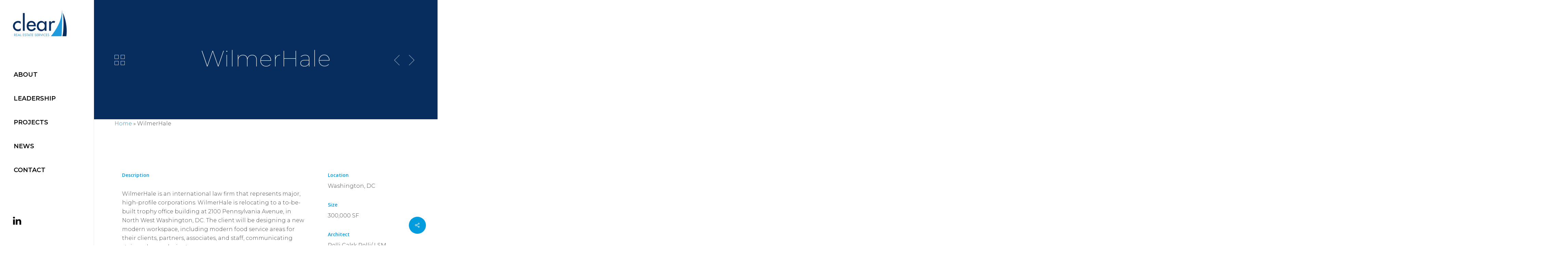

--- FILE ---
content_type: text/html; charset=UTF-8
request_url: https://www.clear-res.com/projects/wilmerhale/
body_size: 14029
content:
<!doctype html>
<html lang="en-US" class="no-js">
<head>
	<meta charset="UTF-8">
	<meta name="viewport" content="width=device-width, initial-scale=1, maximum-scale=1, user-scalable=0" /><meta name='robots' content='index, follow, max-image-preview:large, max-snippet:-1, max-video-preview:-1' />

	<!-- This site is optimized with the Yoast SEO plugin v26.7 - https://yoast.com/wordpress/plugins/seo/ -->
	<title>WilmerHale - Clear Real Estate Services</title>
	<link rel="canonical" href="https://www.clear-res.com/projects/wilmerhale/" />
	<meta property="og:locale" content="en_US" />
	<meta property="og:type" content="article" />
	<meta property="og:title" content="WilmerHale - Clear Real Estate Services" />
	<meta property="og:url" content="https://www.clear-res.com/projects/wilmerhale/" />
	<meta property="og:site_name" content="Clear Real Estate Services" />
	<meta property="article:modified_time" content="2024-02-29T20:12:36+00:00" />
	<meta property="og:image" content="https://www.clear-res.com/wp-content/uploads/2018/08/2100Penn_duskview_fromvideo-1024x577.png" />
	<meta property="og:image:width" content="1024" />
	<meta property="og:image:height" content="577" />
	<meta property="og:image:type" content="image/png" />
	<meta name="twitter:card" content="summary_large_image" />
	<meta name="twitter:label1" content="Est. reading time" />
	<meta name="twitter:data1" content="3 minutes" />
	<script type="application/ld+json" class="yoast-schema-graph">{"@context":"https://schema.org","@graph":[{"@type":"WebPage","@id":"https://www.clear-res.com/projects/wilmerhale/","url":"https://www.clear-res.com/projects/wilmerhale/","name":"WilmerHale - Clear Real Estate Services","isPartOf":{"@id":"https://www.clear-res.com/#website"},"primaryImageOfPage":{"@id":"https://www.clear-res.com/projects/wilmerhale/#primaryimage"},"image":{"@id":"https://www.clear-res.com/projects/wilmerhale/#primaryimage"},"thumbnailUrl":"https://www.clear-res.com/wp-content/uploads/2018/08/2100Penn_duskview_fromvideo.png","datePublished":"2020-11-06T16:17:51+00:00","dateModified":"2024-02-29T20:12:36+00:00","breadcrumb":{"@id":"https://www.clear-res.com/projects/wilmerhale/#breadcrumb"},"inLanguage":"en-US","potentialAction":[{"@type":"ReadAction","target":["https://www.clear-res.com/projects/wilmerhale/"]}]},{"@type":"ImageObject","inLanguage":"en-US","@id":"https://www.clear-res.com/projects/wilmerhale/#primaryimage","url":"https://www.clear-res.com/wp-content/uploads/2018/08/2100Penn_duskview_fromvideo.png","contentUrl":"https://www.clear-res.com/wp-content/uploads/2018/08/2100Penn_duskview_fromvideo.png","width":1909,"height":1076},{"@type":"BreadcrumbList","@id":"https://www.clear-res.com/projects/wilmerhale/#breadcrumb","itemListElement":[{"@type":"ListItem","position":1,"name":"Home","item":"https://www.clear-res.com/"},{"@type":"ListItem","position":2,"name":"WilmerHale"}]},{"@type":"WebSite","@id":"https://www.clear-res.com/#website","url":"https://www.clear-res.com/","name":"Clear Real Estate Services","description":"DC-Based Commercial Real Estate Consulting Firm","potentialAction":[{"@type":"SearchAction","target":{"@type":"EntryPoint","urlTemplate":"https://www.clear-res.com/?s={search_term_string}"},"query-input":{"@type":"PropertyValueSpecification","valueRequired":true,"valueName":"search_term_string"}}],"inLanguage":"en-US"}]}</script>
	<!-- / Yoast SEO plugin. -->


<link rel='dns-prefetch' href='//fonts.googleapis.com' />
<link rel="alternate" type="application/rss+xml" title="Clear Real Estate Services &raquo; Feed" href="https://www.clear-res.com/feed/" />
<link rel="alternate" type="application/rss+xml" title="Clear Real Estate Services &raquo; Comments Feed" href="https://www.clear-res.com/comments/feed/" />
<link rel="alternate" title="oEmbed (JSON)" type="application/json+oembed" href="https://www.clear-res.com/wp-json/oembed/1.0/embed?url=https%3A%2F%2Fwww.clear-res.com%2Fprojects%2Fwilmerhale%2F" />
<link rel="alternate" title="oEmbed (XML)" type="text/xml+oembed" href="https://www.clear-res.com/wp-json/oembed/1.0/embed?url=https%3A%2F%2Fwww.clear-res.com%2Fprojects%2Fwilmerhale%2F&#038;format=xml" />
<style id='wp-img-auto-sizes-contain-inline-css' type='text/css'>
img:is([sizes=auto i],[sizes^="auto," i]){contain-intrinsic-size:3000px 1500px}
/*# sourceURL=wp-img-auto-sizes-contain-inline-css */
</style>
<style id='wp-emoji-styles-inline-css' type='text/css'>

	img.wp-smiley, img.emoji {
		display: inline !important;
		border: none !important;
		box-shadow: none !important;
		height: 1em !important;
		width: 1em !important;
		margin: 0 0.07em !important;
		vertical-align: -0.1em !important;
		background: none !important;
		padding: 0 !important;
	}
/*# sourceURL=wp-emoji-styles-inline-css */
</style>
<style id='wp-block-library-inline-css' type='text/css'>
:root{--wp-block-synced-color:#7a00df;--wp-block-synced-color--rgb:122,0,223;--wp-bound-block-color:var(--wp-block-synced-color);--wp-editor-canvas-background:#ddd;--wp-admin-theme-color:#007cba;--wp-admin-theme-color--rgb:0,124,186;--wp-admin-theme-color-darker-10:#006ba1;--wp-admin-theme-color-darker-10--rgb:0,107,160.5;--wp-admin-theme-color-darker-20:#005a87;--wp-admin-theme-color-darker-20--rgb:0,90,135;--wp-admin-border-width-focus:2px}@media (min-resolution:192dpi){:root{--wp-admin-border-width-focus:1.5px}}.wp-element-button{cursor:pointer}:root .has-very-light-gray-background-color{background-color:#eee}:root .has-very-dark-gray-background-color{background-color:#313131}:root .has-very-light-gray-color{color:#eee}:root .has-very-dark-gray-color{color:#313131}:root .has-vivid-green-cyan-to-vivid-cyan-blue-gradient-background{background:linear-gradient(135deg,#00d084,#0693e3)}:root .has-purple-crush-gradient-background{background:linear-gradient(135deg,#34e2e4,#4721fb 50%,#ab1dfe)}:root .has-hazy-dawn-gradient-background{background:linear-gradient(135deg,#faaca8,#dad0ec)}:root .has-subdued-olive-gradient-background{background:linear-gradient(135deg,#fafae1,#67a671)}:root .has-atomic-cream-gradient-background{background:linear-gradient(135deg,#fdd79a,#004a59)}:root .has-nightshade-gradient-background{background:linear-gradient(135deg,#330968,#31cdcf)}:root .has-midnight-gradient-background{background:linear-gradient(135deg,#020381,#2874fc)}:root{--wp--preset--font-size--normal:16px;--wp--preset--font-size--huge:42px}.has-regular-font-size{font-size:1em}.has-larger-font-size{font-size:2.625em}.has-normal-font-size{font-size:var(--wp--preset--font-size--normal)}.has-huge-font-size{font-size:var(--wp--preset--font-size--huge)}.has-text-align-center{text-align:center}.has-text-align-left{text-align:left}.has-text-align-right{text-align:right}.has-fit-text{white-space:nowrap!important}#end-resizable-editor-section{display:none}.aligncenter{clear:both}.items-justified-left{justify-content:flex-start}.items-justified-center{justify-content:center}.items-justified-right{justify-content:flex-end}.items-justified-space-between{justify-content:space-between}.screen-reader-text{border:0;clip-path:inset(50%);height:1px;margin:-1px;overflow:hidden;padding:0;position:absolute;width:1px;word-wrap:normal!important}.screen-reader-text:focus{background-color:#ddd;clip-path:none;color:#444;display:block;font-size:1em;height:auto;left:5px;line-height:normal;padding:15px 23px 14px;text-decoration:none;top:5px;width:auto;z-index:100000}html :where(.has-border-color){border-style:solid}html :where([style*=border-top-color]){border-top-style:solid}html :where([style*=border-right-color]){border-right-style:solid}html :where([style*=border-bottom-color]){border-bottom-style:solid}html :where([style*=border-left-color]){border-left-style:solid}html :where([style*=border-width]){border-style:solid}html :where([style*=border-top-width]){border-top-style:solid}html :where([style*=border-right-width]){border-right-style:solid}html :where([style*=border-bottom-width]){border-bottom-style:solid}html :where([style*=border-left-width]){border-left-style:solid}html :where(img[class*=wp-image-]){height:auto;max-width:100%}:where(figure){margin:0 0 1em}html :where(.is-position-sticky){--wp-admin--admin-bar--position-offset:var(--wp-admin--admin-bar--height,0px)}@media screen and (max-width:600px){html :where(.is-position-sticky){--wp-admin--admin-bar--position-offset:0px}}

/*# sourceURL=wp-block-library-inline-css */
</style><style id='global-styles-inline-css' type='text/css'>
:root{--wp--preset--aspect-ratio--square: 1;--wp--preset--aspect-ratio--4-3: 4/3;--wp--preset--aspect-ratio--3-4: 3/4;--wp--preset--aspect-ratio--3-2: 3/2;--wp--preset--aspect-ratio--2-3: 2/3;--wp--preset--aspect-ratio--16-9: 16/9;--wp--preset--aspect-ratio--9-16: 9/16;--wp--preset--color--black: #000000;--wp--preset--color--cyan-bluish-gray: #abb8c3;--wp--preset--color--white: #ffffff;--wp--preset--color--pale-pink: #f78da7;--wp--preset--color--vivid-red: #cf2e2e;--wp--preset--color--luminous-vivid-orange: #ff6900;--wp--preset--color--luminous-vivid-amber: #fcb900;--wp--preset--color--light-green-cyan: #7bdcb5;--wp--preset--color--vivid-green-cyan: #00d084;--wp--preset--color--pale-cyan-blue: #8ed1fc;--wp--preset--color--vivid-cyan-blue: #0693e3;--wp--preset--color--vivid-purple: #9b51e0;--wp--preset--gradient--vivid-cyan-blue-to-vivid-purple: linear-gradient(135deg,rgb(6,147,227) 0%,rgb(155,81,224) 100%);--wp--preset--gradient--light-green-cyan-to-vivid-green-cyan: linear-gradient(135deg,rgb(122,220,180) 0%,rgb(0,208,130) 100%);--wp--preset--gradient--luminous-vivid-amber-to-luminous-vivid-orange: linear-gradient(135deg,rgb(252,185,0) 0%,rgb(255,105,0) 100%);--wp--preset--gradient--luminous-vivid-orange-to-vivid-red: linear-gradient(135deg,rgb(255,105,0) 0%,rgb(207,46,46) 100%);--wp--preset--gradient--very-light-gray-to-cyan-bluish-gray: linear-gradient(135deg,rgb(238,238,238) 0%,rgb(169,184,195) 100%);--wp--preset--gradient--cool-to-warm-spectrum: linear-gradient(135deg,rgb(74,234,220) 0%,rgb(151,120,209) 20%,rgb(207,42,186) 40%,rgb(238,44,130) 60%,rgb(251,105,98) 80%,rgb(254,248,76) 100%);--wp--preset--gradient--blush-light-purple: linear-gradient(135deg,rgb(255,206,236) 0%,rgb(152,150,240) 100%);--wp--preset--gradient--blush-bordeaux: linear-gradient(135deg,rgb(254,205,165) 0%,rgb(254,45,45) 50%,rgb(107,0,62) 100%);--wp--preset--gradient--luminous-dusk: linear-gradient(135deg,rgb(255,203,112) 0%,rgb(199,81,192) 50%,rgb(65,88,208) 100%);--wp--preset--gradient--pale-ocean: linear-gradient(135deg,rgb(255,245,203) 0%,rgb(182,227,212) 50%,rgb(51,167,181) 100%);--wp--preset--gradient--electric-grass: linear-gradient(135deg,rgb(202,248,128) 0%,rgb(113,206,126) 100%);--wp--preset--gradient--midnight: linear-gradient(135deg,rgb(2,3,129) 0%,rgb(40,116,252) 100%);--wp--preset--font-size--small: 13px;--wp--preset--font-size--medium: 20px;--wp--preset--font-size--large: 36px;--wp--preset--font-size--x-large: 42px;--wp--preset--spacing--20: 0.44rem;--wp--preset--spacing--30: 0.67rem;--wp--preset--spacing--40: 1rem;--wp--preset--spacing--50: 1.5rem;--wp--preset--spacing--60: 2.25rem;--wp--preset--spacing--70: 3.38rem;--wp--preset--spacing--80: 5.06rem;--wp--preset--shadow--natural: 6px 6px 9px rgba(0, 0, 0, 0.2);--wp--preset--shadow--deep: 12px 12px 50px rgba(0, 0, 0, 0.4);--wp--preset--shadow--sharp: 6px 6px 0px rgba(0, 0, 0, 0.2);--wp--preset--shadow--outlined: 6px 6px 0px -3px rgb(255, 255, 255), 6px 6px rgb(0, 0, 0);--wp--preset--shadow--crisp: 6px 6px 0px rgb(0, 0, 0);}:where(.is-layout-flex){gap: 0.5em;}:where(.is-layout-grid){gap: 0.5em;}body .is-layout-flex{display: flex;}.is-layout-flex{flex-wrap: wrap;align-items: center;}.is-layout-flex > :is(*, div){margin: 0;}body .is-layout-grid{display: grid;}.is-layout-grid > :is(*, div){margin: 0;}:where(.wp-block-columns.is-layout-flex){gap: 2em;}:where(.wp-block-columns.is-layout-grid){gap: 2em;}:where(.wp-block-post-template.is-layout-flex){gap: 1.25em;}:where(.wp-block-post-template.is-layout-grid){gap: 1.25em;}.has-black-color{color: var(--wp--preset--color--black) !important;}.has-cyan-bluish-gray-color{color: var(--wp--preset--color--cyan-bluish-gray) !important;}.has-white-color{color: var(--wp--preset--color--white) !important;}.has-pale-pink-color{color: var(--wp--preset--color--pale-pink) !important;}.has-vivid-red-color{color: var(--wp--preset--color--vivid-red) !important;}.has-luminous-vivid-orange-color{color: var(--wp--preset--color--luminous-vivid-orange) !important;}.has-luminous-vivid-amber-color{color: var(--wp--preset--color--luminous-vivid-amber) !important;}.has-light-green-cyan-color{color: var(--wp--preset--color--light-green-cyan) !important;}.has-vivid-green-cyan-color{color: var(--wp--preset--color--vivid-green-cyan) !important;}.has-pale-cyan-blue-color{color: var(--wp--preset--color--pale-cyan-blue) !important;}.has-vivid-cyan-blue-color{color: var(--wp--preset--color--vivid-cyan-blue) !important;}.has-vivid-purple-color{color: var(--wp--preset--color--vivid-purple) !important;}.has-black-background-color{background-color: var(--wp--preset--color--black) !important;}.has-cyan-bluish-gray-background-color{background-color: var(--wp--preset--color--cyan-bluish-gray) !important;}.has-white-background-color{background-color: var(--wp--preset--color--white) !important;}.has-pale-pink-background-color{background-color: var(--wp--preset--color--pale-pink) !important;}.has-vivid-red-background-color{background-color: var(--wp--preset--color--vivid-red) !important;}.has-luminous-vivid-orange-background-color{background-color: var(--wp--preset--color--luminous-vivid-orange) !important;}.has-luminous-vivid-amber-background-color{background-color: var(--wp--preset--color--luminous-vivid-amber) !important;}.has-light-green-cyan-background-color{background-color: var(--wp--preset--color--light-green-cyan) !important;}.has-vivid-green-cyan-background-color{background-color: var(--wp--preset--color--vivid-green-cyan) !important;}.has-pale-cyan-blue-background-color{background-color: var(--wp--preset--color--pale-cyan-blue) !important;}.has-vivid-cyan-blue-background-color{background-color: var(--wp--preset--color--vivid-cyan-blue) !important;}.has-vivid-purple-background-color{background-color: var(--wp--preset--color--vivid-purple) !important;}.has-black-border-color{border-color: var(--wp--preset--color--black) !important;}.has-cyan-bluish-gray-border-color{border-color: var(--wp--preset--color--cyan-bluish-gray) !important;}.has-white-border-color{border-color: var(--wp--preset--color--white) !important;}.has-pale-pink-border-color{border-color: var(--wp--preset--color--pale-pink) !important;}.has-vivid-red-border-color{border-color: var(--wp--preset--color--vivid-red) !important;}.has-luminous-vivid-orange-border-color{border-color: var(--wp--preset--color--luminous-vivid-orange) !important;}.has-luminous-vivid-amber-border-color{border-color: var(--wp--preset--color--luminous-vivid-amber) !important;}.has-light-green-cyan-border-color{border-color: var(--wp--preset--color--light-green-cyan) !important;}.has-vivid-green-cyan-border-color{border-color: var(--wp--preset--color--vivid-green-cyan) !important;}.has-pale-cyan-blue-border-color{border-color: var(--wp--preset--color--pale-cyan-blue) !important;}.has-vivid-cyan-blue-border-color{border-color: var(--wp--preset--color--vivid-cyan-blue) !important;}.has-vivid-purple-border-color{border-color: var(--wp--preset--color--vivid-purple) !important;}.has-vivid-cyan-blue-to-vivid-purple-gradient-background{background: var(--wp--preset--gradient--vivid-cyan-blue-to-vivid-purple) !important;}.has-light-green-cyan-to-vivid-green-cyan-gradient-background{background: var(--wp--preset--gradient--light-green-cyan-to-vivid-green-cyan) !important;}.has-luminous-vivid-amber-to-luminous-vivid-orange-gradient-background{background: var(--wp--preset--gradient--luminous-vivid-amber-to-luminous-vivid-orange) !important;}.has-luminous-vivid-orange-to-vivid-red-gradient-background{background: var(--wp--preset--gradient--luminous-vivid-orange-to-vivid-red) !important;}.has-very-light-gray-to-cyan-bluish-gray-gradient-background{background: var(--wp--preset--gradient--very-light-gray-to-cyan-bluish-gray) !important;}.has-cool-to-warm-spectrum-gradient-background{background: var(--wp--preset--gradient--cool-to-warm-spectrum) !important;}.has-blush-light-purple-gradient-background{background: var(--wp--preset--gradient--blush-light-purple) !important;}.has-blush-bordeaux-gradient-background{background: var(--wp--preset--gradient--blush-bordeaux) !important;}.has-luminous-dusk-gradient-background{background: var(--wp--preset--gradient--luminous-dusk) !important;}.has-pale-ocean-gradient-background{background: var(--wp--preset--gradient--pale-ocean) !important;}.has-electric-grass-gradient-background{background: var(--wp--preset--gradient--electric-grass) !important;}.has-midnight-gradient-background{background: var(--wp--preset--gradient--midnight) !important;}.has-small-font-size{font-size: var(--wp--preset--font-size--small) !important;}.has-medium-font-size{font-size: var(--wp--preset--font-size--medium) !important;}.has-large-font-size{font-size: var(--wp--preset--font-size--large) !important;}.has-x-large-font-size{font-size: var(--wp--preset--font-size--x-large) !important;}
/*# sourceURL=global-styles-inline-css */
</style>

<style id='classic-theme-styles-inline-css' type='text/css'>
/*! This file is auto-generated */
.wp-block-button__link{color:#fff;background-color:#32373c;border-radius:9999px;box-shadow:none;text-decoration:none;padding:calc(.667em + 2px) calc(1.333em + 2px);font-size:1.125em}.wp-block-file__button{background:#32373c;color:#fff;text-decoration:none}
/*# sourceURL=/wp-includes/css/classic-themes.min.css */
</style>
<link rel='stylesheet' id='contact-form-7-css' href='https://www.clear-res.com/wp-content/plugins/contact-form-7/includes/css/styles.css?ver=6.1.4' type='text/css' media='all' />
<link rel='stylesheet' id='nectar-portfolio-css' href='https://www.clear-res.com/wp-content/plugins/salient-portfolio/css/portfolio.css?ver=1.6.2' type='text/css' media='all' />
<link rel='stylesheet' id='salient-social-css' href='https://www.clear-res.com/wp-content/plugins/salient-social/css/style.css?ver=1.1' type='text/css' media='all' />
<style id='salient-social-inline-css' type='text/css'>

  .sharing-default-minimal .nectar-love.loved,
  body .nectar-social[data-color-override="override"].fixed > a:before, 
  body .nectar-social[data-color-override="override"].fixed .nectar-social-inner a,
  .sharing-default-minimal .nectar-social[data-color-override="override"] .nectar-social-inner a:hover {
    background-color: #009cde;
  }
  .nectar-social.hover .nectar-love.loved,
  .nectar-social.hover > .nectar-love-button a:hover,
  .nectar-social[data-color-override="override"].hover > div a:hover,
  #single-below-header .nectar-social[data-color-override="override"].hover > div a:hover,
  .nectar-social[data-color-override="override"].hover .share-btn:hover,
  .sharing-default-minimal .nectar-social[data-color-override="override"] .nectar-social-inner a {
    border-color: #009cde;
  }
  #single-below-header .nectar-social.hover .nectar-love.loved i,
  #single-below-header .nectar-social.hover[data-color-override="override"] a:hover,
  #single-below-header .nectar-social.hover[data-color-override="override"] a:hover i,
  #single-below-header .nectar-social.hover .nectar-love-button a:hover i,
  .nectar-love:hover i,
  .hover .nectar-love:hover .total_loves,
  .nectar-love.loved i,
  .nectar-social.hover .nectar-love.loved .total_loves,
  .nectar-social.hover .share-btn:hover, 
  .nectar-social[data-color-override="override"].hover .nectar-social-inner a:hover,
  .nectar-social[data-color-override="override"].hover > div:hover span,
  .sharing-default-minimal .nectar-social[data-color-override="override"] .nectar-social-inner a:not(:hover) i,
  .sharing-default-minimal .nectar-social[data-color-override="override"] .nectar-social-inner a:not(:hover) {
    color: #009cde;
  }
/*# sourceURL=salient-social-inline-css */
</style>
<link rel='stylesheet' id='font-awesome-css' href='https://www.clear-res.com/wp-content/themes/salient/css/font-awesome-legacy.min.css?ver=4.7.1' type='text/css' media='all' />
<link rel='stylesheet' id='salient-grid-system-css' href='https://www.clear-res.com/wp-content/themes/salient/css/grid-system.css?ver=13.0.5' type='text/css' media='all' />
<link rel='stylesheet' id='main-styles-css' href='https://www.clear-res.com/wp-content/themes/salient/css/style.css?ver=13.0.5' type='text/css' media='all' />
<style id='main-styles-inline-css' type='text/css'>
html:not(.page-trans-loaded) { background-color: #ffffff; }
/*# sourceURL=main-styles-inline-css */
</style>
<link rel='stylesheet' id='nectar-header-layout-left-css' href='https://www.clear-res.com/wp-content/themes/salient/css/header/header-layout-left.css?ver=13.0.5' type='text/css' media='all' />
<link rel='stylesheet' id='nectar-single-styles-css' href='https://www.clear-res.com/wp-content/themes/salient/css/single.css?ver=13.0.5' type='text/css' media='all' />
<link rel='stylesheet' id='nectar_default_font_open_sans-css' href='https://fonts.googleapis.com/css?family=Open+Sans%3A300%2C400%2C600%2C700&#038;subset=latin%2Clatin-ext' type='text/css' media='all' />
<link rel='stylesheet' id='responsive-css' href='https://www.clear-res.com/wp-content/themes/salient/css/responsive.css?ver=13.0.5' type='text/css' media='all' />
<link rel='stylesheet' id='nectar-flickity-css' href='https://www.clear-res.com/wp-content/themes/salient/css/plugins/flickity.css?ver=13.0.5' type='text/css' media='all' />
<link rel='stylesheet' id='select2-css' href='https://www.clear-res.com/wp-content/themes/salient/css/plugins/select2.css?ver=6.2' type='text/css' media='all' />
<link rel='stylesheet' id='skin-ascend-css' href='https://www.clear-res.com/wp-content/themes/salient/css/ascend.css?ver=13.0.5' type='text/css' media='all' />
<link rel='stylesheet' id='salient-wp-menu-dynamic-css' href='https://www.clear-res.com/wp-content/uploads/salient/menu-dynamic.css?ver=8304' type='text/css' media='all' />
<link rel='stylesheet' id='dynamic-css-css' href='https://www.clear-res.com/wp-content/themes/salient/css/salient-dynamic-styles.css?ver=3812' type='text/css' media='all' />
<style id='dynamic-css-inline-css' type='text/css'>
@media only screen and (min-width:1000px){#page-header-wrap.fullscreen-header,#page-header-wrap.fullscreen-header #page-header-bg,html:not(.nectar-box-roll-loaded) .nectar-box-roll > #page-header-bg.fullscreen-header,.nectar_fullscreen_zoom_recent_projects,#nectar_fullscreen_rows:not(.afterLoaded) > div{height:100vh;}.wpb_row.vc_row-o-full-height.top-level,.wpb_row.vc_row-o-full-height.top-level > .col.span_12{min-height:100vh;}.nectar-slider-wrap[data-fullscreen="true"]:not(.loaded),.nectar-slider-wrap[data-fullscreen="true"]:not(.loaded) .swiper-container{height:calc(100vh + 2px)!important;}.admin-bar .nectar-slider-wrap[data-fullscreen="true"]:not(.loaded),.admin-bar .nectar-slider-wrap[data-fullscreen="true"]:not(.loaded) .swiper-container{height:calc(100vh - 30px)!important;}}.screen-reader-text,.nectar-skip-to-content:not(:focus){border:0;clip:rect(1px,1px,1px,1px);clip-path:inset(50%);height:1px;margin:-1px;overflow:hidden;padding:0;position:absolute!important;width:1px;word-wrap:normal!important;}
h4 {
    color:#000000 !important;
}

p {
    color:#444444 !Important;
}

#footer-outer #copyright {
    border-top: 1px solid #EDEDED !Important;
}

#footer-outer a:not(.nectar-button){
    color:#009CDE !important;
    font-weight:400;
}

#footer-outer a:hover {
    color:#009cde!important;
}

.footer-links {
    font-size:14px;
}

header#top nav > ul > li > a {
    color:#062d5d !Important;
}

.right-footer-images img {
    padding: 0 10px;
}

.right-footer-images{
    text-align:center;
}

/*Blog style overrides*/
.post-author {
    display: none;
}
#post-area.standard-minimal .post-content {
    padding-left: 0;
}

span.meta-author.vcard.author {
    display: none !important;
}

span.meta-comment-count {
    display: none !important;
}


span.meta-comment-count {
    display: none !important;
}

.single #single-below-header >span {
    border-left:none;
}

li a[data-filter|=".featured"] {
    display: none !important;
}

span#current-category:before {
    content: 'Viewing: ';
    margin-right:5px;
}

li#sort-label {
    font-size:16px!important;
}

.portfolio-items[data-ps="7"] .work-info {
    padding: 0 10%;
}

#captcha-element {
    margin: 5px 0 20px 0;
}

@media (max-width:1200px) and (min-width:1000px) {
    .portfolio-items h3 {
    font-size: 18px !important;
}
.portfolio-items[data-ps="7"] .work-info {
    padding: 0 5%;
}
}

@media only screen and (min-width: 1001px) {
body[data-header-format="left-header"] #header-outer #social-in-menu i {
    height: 36px;
    font-size: 28px!important;
    margin-right: 10px;
    width: 40px;
    line-height: 38px;
}
body[data-header-format="left-header"] #header-outer[data-lhe="animated_underline"] header#top nav >ul >li:not([class*="button_"]) >a >span {
    position: relative;
    display: block;
    padding: 15px 10px;
}


}
@media (max-width:375px) {
    .nectar_team_member_overlay.open {
        top:20px;
    }
    

}

.nectar_team_member_overlay {
    overflow-y: scroll;
}
.nectar_team_member_overlay .team_member_details {
    top: 0px !important;
    transform: none !important;
}
/*# sourceURL=dynamic-css-inline-css */
</style>
<link rel='stylesheet' id='redux-google-fonts-salient_redux-css' href='https://fonts.googleapis.com/css?family=Montserrat%3A600%2C400%2C100%2C300%2C500%2C400italic%7CRoboto%3A500&#038;ver=1709213674' type='text/css' media='all' />
<script type="text/javascript" src="https://www.clear-res.com/wp-includes/js/jquery/jquery.min.js?ver=3.7.1" id="jquery-core-js"></script>
<script type="text/javascript" src="https://www.clear-res.com/wp-includes/js/jquery/jquery-migrate.min.js?ver=3.4.1" id="jquery-migrate-js"></script>
<link rel="https://api.w.org/" href="https://www.clear-res.com/wp-json/" /><link rel="EditURI" type="application/rsd+xml" title="RSD" href="https://www.clear-res.com/xmlrpc.php?rsd" />
<meta name="generator" content="WordPress 6.9" />
<link rel='shortlink' href='https://www.clear-res.com/?p=2813' />
<meta property="og:locale" name="og:locale" content="en_US" />
<meta property="og:site_name" name="og:site_name" content="Clear Real Estate Services" />
<meta property="og:url" name="og:url" content="https://www.clear-res.com/projects/wilmerhale/" />
<meta property="og:title" name="og:title" content="" />
<meta property="og:type" name="og:type" content="website" />
<meta property="og:description" name="og:description" content="DC-Based Commercial Real Estate Consulting Firm" />
<meta property="description" name="description" content="DC-Based Commercial Real Estate Consulting Firm" />
<script type="text/javascript"> var root = document.getElementsByTagName( "html" )[0]; root.setAttribute( "class", "js" ); </script><!-- Global site tag (gtag.js) - Google Analytics -->
<script async src="https://www.googletagmanager.com/gtag/js?id=UA-109822539-1"></script>
<script>
  window.dataLayer = window.dataLayer || [];
  function gtag(){dataLayer.push(arguments);}
  gtag('js', new Date());

  gtag('config', 'UA-109822539-1');
</script>
<script>(function(i,s,o,g,r,a,m){i["GoogleAnalyticsObject"]=r;i[r]=i[r]||function(){(i[r].q=i[r].q||[]).push(arguments)},i[r].l=1*new Date();a=s.createElement(o),m=s.getElementsByTagName(o)[0];a.async=1;a.src=g;m.parentNode.insertBefore(a,m)})(window,document,"script","//www.google-analytics.com/analytics.js","ga");ga("create", "UA-57873555-1", {"cookieDomain":"auto"});ga("set", "anonymizeIp", true);ga("send", "pageview");</script>

<style type="text/css">.recentcomments a{display:inline !important;padding:0 !important;margin:0 !important;}</style><meta name="generator" content="Powered by WPBakery Page Builder - drag and drop page builder for WordPress."/>
<link rel="icon" href="https://www.clear-res.com/wp-content/uploads/2017/05/CLR_fav.png" sizes="32x32" />
<link rel="icon" href="https://www.clear-res.com/wp-content/uploads/2017/05/CLR_fav.png" sizes="192x192" />
<link rel="apple-touch-icon" href="https://www.clear-res.com/wp-content/uploads/2017/05/CLR_fav.png" />
<meta name="msapplication-TileImage" content="https://www.clear-res.com/wp-content/uploads/2017/05/CLR_fav.png" />
<noscript><style> .wpb_animate_when_almost_visible { opacity: 1; }</style></noscript><link rel='stylesheet' id='js_composer_front-css' href='https://www.clear-res.com/wp-content/plugins/js_composer_salient/assets/css/js_composer.min.css?ver=6.6.0' type='text/css' media='all' />
<link rel='stylesheet' id='magnific-css' href='https://www.clear-res.com/wp-content/themes/salient/css/plugins/magnific.css?ver=8.6.0' type='text/css' media='all' />
<link rel='stylesheet' id='nectar-ocm-core-css' href='https://www.clear-res.com/wp-content/themes/salient/css/off-canvas/core.css?ver=13.0.5' type='text/css' media='all' />
<link rel='stylesheet' id='nectar-ocm-slide-out-right-hover-css' href='https://www.clear-res.com/wp-content/themes/salient/css/off-canvas/slide-out-right-hover.css?ver=13.0.5' type='text/css' media='all' />
</head><body class="wp-singular portfolio-template-default single single-portfolio postid-2813 wp-theme-salient ascend wpb-js-composer js-comp-ver-6.6.0 vc_responsive" data-footer-reveal="false" data-footer-reveal-shadow="none" data-header-format="left-header" data-body-border="off" data-boxed-style="" data-header-breakpoint="1000" data-dropdown-style="minimal" data-cae="easeOutCubic" data-cad="850" data-megamenu-width="contained" data-aie="zoom-out" data-ls="magnific" data-apte="standard" data-hhun="0" data-fancy-form-rcs="1" data-form-style="minimal" data-form-submit="regular" data-is="minimal" data-button-style="default" data-user-account-button="false" data-flex-cols="true" data-col-gap="default" data-header-inherit-rc="false" data-header-search="false" data-animated-anchors="true" data-ajax-transitions="true" data-full-width-header="false" data-slide-out-widget-area="true" data-slide-out-widget-area-style="slide-out-from-right-hover" data-user-set-ocm="off" data-loading-animation="none" data-bg-header="true" data-responsive="1" data-ext-responsive="true" data-ext-padding="90" data-header-resize="0" data-header-color="custom" data-transparent-header="false" data-cart="false" data-remove-m-parallax="" data-remove-m-video-bgs="" data-m-animate="0" data-force-header-trans-color="light" data-smooth-scrolling="0" data-permanent-transparent="false" >
	
	<script type="text/javascript">
	 (function(window, document) {

		 if(navigator.userAgent.match(/(Android|iPod|iPhone|iPad|BlackBerry|IEMobile|Opera Mini)/)) {
			 document.body.className += " using-mobile-browser ";
		 }

		 if( !("ontouchstart" in window) ) {

			 var body = document.querySelector("body");
			 var winW = window.innerWidth;
			 var bodyW = body.clientWidth;

			 if (winW > bodyW + 4) {
				 body.setAttribute("style", "--scroll-bar-w: " + (winW - bodyW - 4) + "px");
			 } else {
				 body.setAttribute("style", "--scroll-bar-w: 0px");
			 }
		 }

	 })(window, document);
   </script><a href="#ajax-content-wrap" class="nectar-skip-to-content">Skip to main content</a><div id="ajax-loading-screen" data-disable-mobile="1" data-disable-fade-on-click="0" data-effect="standard" data-method="standard"><div class="loading-icon none"><div class="material-icon">
									 <div class="spinner">
										 <div class="right-side"><div class="bar"></div></div>
										 <div class="left-side"><div class="bar"></div></div>
									 </div>
									 <div class="spinner color-2">
										 <div class="right-side"><div class="bar"></div></div>
										 <div class="left-side"><div class="bar"></div></div>
									 </div>
								 </div></div></div>	
	<div id="header-space"  data-header-mobile-fixed='1'></div> 
	
		<div id="header-outer" data-has-menu="true" data-has-buttons="no" data-header-button_style="default" data-using-pr-menu="false" data-mobile-fixed="1" data-ptnm="false" data-lhe="animated_underline" data-user-set-bg="#ffffff" data-format="left-header" data-permanent-transparent="false" data-megamenu-rt="0" data-remove-fixed="0" data-header-resize="0" data-cart="false" data-transparency-option="0" data-box-shadow="small" data-shrink-num="6" data-using-secondary="0" data-using-logo="1" data-logo-height="90" data-m-logo-height="24" data-padding="28" data-full-width="false" data-condense="false" >
		
<header id="top">
	<div class="container">
		<div class="row">
			<div class="col span_3">
								<a id="logo" href="https://www.clear-res.com" data-supplied-ml-starting-dark="false" data-supplied-ml-starting="false" data-supplied-ml="false" >
					<img class="stnd skip-lazy default-logo dark-version" width="400" height="208" alt="Clear Real Estate Services" src="https://www.clear-res.com/wp-content/uploads/2020/10/CRE-Logo-samll.png" srcset="https://www.clear-res.com/wp-content/uploads/2020/10/CRE-Logo-samll.png 1x, https://www.clear-res.com/wp-content/uploads/2020/10/CRE-Logo-large.png 2x" />				</a>
							</div><!--/span_3-->

			<div class="col span_9 col_last">
																	<div class="slide-out-widget-area-toggle mobile-icon slide-out-from-right-hover" data-custom-color="false" data-icon-animation="simple-transform">
						<div> <a href="#sidewidgetarea" aria-label="Navigation Menu" aria-expanded="false" class="closed">
							<span class="screen-reader-text">Menu</span><span aria-hidden="true"> <i class="lines-button x2"> <i class="lines"></i> </i> </span>
						</a></div>
					</div>
				
				<div class="nav-outer">					<nav>
													<ul class="sf-menu">
								<li id="menu-item-1650" class="menu-item menu-item-type-post_type menu-item-object-page nectar-regular-menu-item menu-item-1650"><a href="https://www.clear-res.com/about/"><span><span class="menu-title-text">About</span></span></a></li>
<li id="menu-item-1658" class="menu-item menu-item-type-post_type menu-item-object-page nectar-regular-menu-item menu-item-1658"><a href="https://www.clear-res.com/leadership/"><span><span class="menu-title-text">Leadership</span></span></a></li>
<li id="menu-item-1689" class="menu-item menu-item-type-post_type menu-item-object-page nectar-regular-menu-item menu-item-1689"><a href="https://www.clear-res.com/projects/"><span><span class="menu-title-text">Projects</span></span></a></li>
<li id="menu-item-1664" class="menu-item menu-item-type-post_type menu-item-object-page current_page_parent nectar-regular-menu-item menu-item-1664"><a href="https://www.clear-res.com/news/"><span><span class="menu-title-text">News</span></span></a></li>
<li id="menu-item-1648" class="menu-item menu-item-type-post_type menu-item-object-page nectar-regular-menu-item menu-item-1648"><a href="https://www.clear-res.com/contact/"><span><span class="menu-title-text">Contact</span></span></a></li>
							</ul>
													<ul class="buttons sf-menu" data-user-set-ocm="off">

								
							</ul>
						
					</nav>

					</div>
				</div><!--/span_9-->

				<div class="button_social_group"><ul><li id="social-in-menu"><a target="_blank" href="https://www.linkedin.com/company/clear-real-estate-services/"><span class="screen-reader-text">linkedin</span><i class="fa fa-linkedin" aria-hidden="true"></i> </a></li></ul></div>
			</div><!--/row-->
					</div><!--/container-->
	</header>		
	</div>
	
<div id="search-outer" class="nectar">
	<div id="search">
		<div class="container">
			 <div id="search-box">
				 <div class="inner-wrap">
					 <div class="col span_12">
						  <form role="search" action="https://www.clear-res.com/" method="GET">
															<input type="text" name="s" id="s" value="Start Typing..." aria-label="Search" data-placeholder="Start Typing..." />
							
						
												</form>
					</div><!--/span_12-->
				</div><!--/inner-wrap-->
			 </div><!--/search-box-->
			 <div id="close"><a href="#"><span class="screen-reader-text">Close Search</span>
				<span class="icon-salient-x" aria-hidden="true"></span>				 </a></div>
		 </div><!--/container-->
	</div><!--/search-->
</div><!--/search-outer-->
	<div id="ajax-content-wrap">

<div id="full_width_portfolio"  data-featured-img="https://www.clear-res.com/wp-content/uploads/2018/08/2100Penn_duskview_fromvideo.png">
			
		<div id="page-header-wrap" data-animate-in-effect="zoom-out" data-midnight="light" class="" style="height: 350px;"><div id="page-header-bg" class="" data-padding-amt="normal" data-animate-in-effect="zoom-out" data-midnight="light" data-text-effect="" data-bg-pos="center" data-alignment="left" data-alignment-v="middle" data-parallax="1" data-height="350"  style="background-color: #062d5d; height:350px;">
				<div class="container">
					<div class="row project-title">
						<div class="container">
							<div class="col span_6 section-title no-date">
								<div class="inner-wrap">
									<h1>WilmerHale</h1>
													<div id="portfolio-nav">
											<ul>
							<li id="all-items"><a href="/projects" title="Back to all projects"><i class="icon-salient-back-to-all"></i></a></li>  
						</ul>
					
					<ul class="controls">    
				   								<li id="prev-link"><a href="https://www.clear-res.com/projects/nexstar/" rel="next"><i class="icon-salient-left-arrow-thin"></i></a>										 									</li>
								<li id="next-link">
									<a href="https://www.clear-res.com/projects/cargill/" rel="prev"><i class="icon-salient-right-arrow-thin"></i></a>								</li> 
							   
					                             
				</ul>
				
			</div>
				
											</div>
							</div>
						</div>
					</div><!--/row-->


				


			</div>
</div>

</div>		
	<div class="container-wrap" data-nav-pos="in_header" data-rm-header="false">
		
		<div class="container main-content"> 
			
						
			<div class="row  ">
				
				<p id="breadcrumbs"><span><span><a href="https://www.clear-res.com/">Home</a></span> &raquo; <span class="breadcrumb_last" aria-current="page">WilmerHale</span></span></p>
<div class="post-area col span_12">
  
	  
	<div id="portfolio-extra">
		<div id="fws_696c20d4594af"  data-column-margin="default" data-midnight="dark" data-top-percent="6%" data-bottom-percent="5%"  class="wpb_row vc_row-fluid vc_row full-width-section  "  style="padding-top: calc(100vw * 0.06); padding-bottom: calc(100vw * 0.05); "><div class="row-bg-wrap" data-bg-animation="none" data-bg-overlay="false"><div class="inner-wrap"><div class="row-bg"  style=""></div></div></div><div class="row_col_wrap_12 col span_12 dark left">
	<div  class="vc_col-sm-8 wpb_column column_container vc_column_container col padding-2-percent inherit_tablet inherit_phone "  data-padding-pos="all" data-has-bg-color="false" data-bg-color="" data-bg-opacity="1" data-animation="" data-delay="0" >
		<div class="vc_column-inner" >
			<div class="wpb_wrapper">
				
<div class="wpb_text_column wpb_content_element " >
	<div class="wpb_wrapper">
		<h6><span style="color: #009cde;">Description</span></h6>
	</div>
</div>



<div class="divider-wrap" data-alignment="default"><div style="height: 30px;" class="divider"></div></div>
<div class="wpb_text_column wpb_content_element " >
	<div class="wpb_wrapper">
		<p>WilmerHale is an international law firm that represents major, high-profile corporations. WilmerHale is relocating to a to-be-built trophy office building at 2100 Pennsylvania Avenue, in North West Washington, DC. The client will be designing a new modern workspace, including modern food service areas for their clients, partners, associates, and staff, communicating stair, and an exclusive terrace.</p>
<p>Clear Real Estate Services has been retained by WilmerHale to serve as the Owner’s Representative and Project Manager to not only carry out the daily administration of the project but to also facilitate effective communication between the Project team members, general contractors, and sub-contractors. The project is an approximately 300,000 square foot design, construction, and relocation of their Headquarters.</p>
<p>The project was successfully delivered in 2022.</p>
	</div>
</div>




			</div> 
		</div>
	</div> 

	<div  class="vc_col-sm-4 wpb_column column_container vc_column_container col padding-2-percent inherit_tablet inherit_phone "  data-padding-pos="all" data-has-bg-color="false" data-bg-color="" data-bg-opacity="1" data-animation="" data-delay="0" >
		<div class="vc_column-inner" >
			<div class="wpb_wrapper">
				
<div class="wpb_text_column wpb_content_element " >
	<div class="wpb_wrapper">
		<h6><span style="color: #009cde;">Location</span></h6>
<p>Washington, DC</p>
	</div>
</div>



<div class="divider-wrap" data-alignment="default"><div style="height: 30px;" class="divider"></div></div>
<div class="wpb_text_column wpb_content_element " >
	<div class="wpb_wrapper">
		<h6><span style="color: #009cde;">Size</span></h6>
<p>300,000 SF</p>
	</div>
</div>



<div class="divider-wrap" data-alignment="default"><div style="height: 30px;" class="divider"></div></div>
<div class="wpb_text_column wpb_content_element " >
	<div class="wpb_wrapper">
		<h6><span style="color: #009cde;">Architect</span></h6>
<p class="p1">Pelli Calrk Pelli/ LSM</p>
	</div>
</div>



<div class="divider-wrap" data-alignment="default"><div style="height: 30px;" class="divider"></div></div>
<div class="wpb_text_column wpb_content_element " >
	<div class="wpb_wrapper">
		<h6><span style="color: #009cde;">General Contractor</span></h6>
<p>Balfour Beatty/ Davis</p>
	</div>
</div>



<div class="divider-wrap" data-alignment="default"><div style="height: 30px;" class="divider"></div></div>
<div class="wpb_text_column wpb_content_element " >
	<div class="wpb_wrapper">
		<h6><span style="color: #009cde;">LEED Status</span></h6>
<p>Gold</p>
	</div>
</div>




			</div> 
		</div>
	</div> 
</div></div>
		<div id="fws_696c20d45a71d"  data-column-margin="default" data-midnight="dark"  class="wpb_row vc_row-fluid vc_row full-width-content  vc_row-o-equal-height vc_row-flex  vc_row-o-content-top  "  style="padding-top: 0px; padding-bottom: 0px; "><div class="row-bg-wrap" data-bg-animation="none" data-bg-overlay="false"><div class="inner-wrap"><div class="row-bg"  style=""></div></div></div><div class="row_col_wrap_12 col span_12 dark left">
	<div  class="vc_col-sm-12 wpb_column column_container vc_column_container col no-extra-padding inherit_tablet inherit_phone "  data-padding-pos="all" data-has-bg-color="false" data-bg-color="" data-bg-opacity="1" data-animation="" data-delay="0" >
		<div class="vc_column-inner" >
			<div class="wpb_wrapper">
				
	<div class="wpb_gallery wpb_content_element clearfix">
		<div class="wpb_wrapper"><div class="wpb_gallery_slidesflickity_style" data-onclick="link_no" data-interval="5"><div class="nectar-flickity not-initialized" data-drag-scale="" data-overflow="hidden" data-wrap="wrap" data-spacing="default" data-shadow="none" data-autoplay="" data-autoplay-dur="" data-free-scroll="" data-controls="pagination" data-desktop-columns="1" data-small-desktop-columns="1" data-tablet-columns="1"><div class="flickity-viewport"> <div class="flickity-slider"><div class="cell" data-lazy="false"><img fetchpriority="high" decoding="async" width="1920" height="1080" src="https://www.clear-res.com/wp-content/uploads/2018/08/2100_Ext-Detail_d3-screen.jpg" class="skip-lazy attachment-full" alt="" srcset="https://www.clear-res.com/wp-content/uploads/2018/08/2100_Ext-Detail_d3-screen.jpg 1920w, https://www.clear-res.com/wp-content/uploads/2018/08/2100_Ext-Detail_d3-screen-300x169.jpg 300w, https://www.clear-res.com/wp-content/uploads/2018/08/2100_Ext-Detail_d3-screen-1024x576.jpg 1024w, https://www.clear-res.com/wp-content/uploads/2018/08/2100_Ext-Detail_d3-screen-768x432.jpg 768w, https://www.clear-res.com/wp-content/uploads/2018/08/2100_Ext-Detail_d3-screen-1536x864.jpg 1536w" sizes="(max-width: 1920px) 100vw, 1920px" /></div><div class="cell" data-lazy="false"><img decoding="async" width="1920" height="1080" src="https://www.clear-res.com/wp-content/uploads/2018/08/2100_Ext-Corner-Detail_s3-screen.jpg" class="skip-lazy attachment-full" alt="" srcset="https://www.clear-res.com/wp-content/uploads/2018/08/2100_Ext-Corner-Detail_s3-screen.jpg 1920w, https://www.clear-res.com/wp-content/uploads/2018/08/2100_Ext-Corner-Detail_s3-screen-300x169.jpg 300w, https://www.clear-res.com/wp-content/uploads/2018/08/2100_Ext-Corner-Detail_s3-screen-1024x576.jpg 1024w, https://www.clear-res.com/wp-content/uploads/2018/08/2100_Ext-Corner-Detail_s3-screen-768x432.jpg 768w, https://www.clear-res.com/wp-content/uploads/2018/08/2100_Ext-Corner-Detail_s3-screen-1536x864.jpg 1536w" sizes="(max-width: 1920px) 100vw, 1920px" /></div><div class="cell" data-lazy="false"><img decoding="async" width="1920" height="1080" src="https://www.clear-res.com/wp-content/uploads/2018/08/2100_Atrium_w1-screen.jpg" class="skip-lazy attachment-full" alt="" srcset="https://www.clear-res.com/wp-content/uploads/2018/08/2100_Atrium_w1-screen.jpg 1920w, https://www.clear-res.com/wp-content/uploads/2018/08/2100_Atrium_w1-screen-300x169.jpg 300w, https://www.clear-res.com/wp-content/uploads/2018/08/2100_Atrium_w1-screen-1024x576.jpg 1024w, https://www.clear-res.com/wp-content/uploads/2018/08/2100_Atrium_w1-screen-768x432.jpg 768w, https://www.clear-res.com/wp-content/uploads/2018/08/2100_Atrium_w1-screen-1536x864.jpg 1536w" sizes="(max-width: 1920px) 100vw, 1920px" /></div><div class="cell" data-lazy="false"><img loading="lazy" decoding="async" width="1920" height="1080" src="https://www.clear-res.com/wp-content/uploads/2018/08/2100_Exterior_s2-screen.jpg" class="skip-lazy attachment-full" alt="" srcset="https://www.clear-res.com/wp-content/uploads/2018/08/2100_Exterior_s2-screen.jpg 1920w, https://www.clear-res.com/wp-content/uploads/2018/08/2100_Exterior_s2-screen-300x169.jpg 300w, https://www.clear-res.com/wp-content/uploads/2018/08/2100_Exterior_s2-screen-1024x576.jpg 1024w, https://www.clear-res.com/wp-content/uploads/2018/08/2100_Exterior_s2-screen-768x432.jpg 768w, https://www.clear-res.com/wp-content/uploads/2018/08/2100_Exterior_s2-screen-1536x864.jpg 1536w" sizes="auto, (max-width: 1920px) 100vw, 1920px" /></div><div class="cell" data-lazy="false"><img loading="lazy" decoding="async" width="1920" height="1081" src="https://www.clear-res.com/wp-content/uploads/2020/11/WilmerHale-DC-2023-139-e1709215048218.jpg" class="skip-lazy attachment-full" alt="" srcset="https://www.clear-res.com/wp-content/uploads/2020/11/WilmerHale-DC-2023-139-e1709215048218.jpg 1920w, https://www.clear-res.com/wp-content/uploads/2020/11/WilmerHale-DC-2023-139-e1709215048218-300x169.jpg 300w, https://www.clear-res.com/wp-content/uploads/2020/11/WilmerHale-DC-2023-139-e1709215048218-1024x577.jpg 1024w, https://www.clear-res.com/wp-content/uploads/2020/11/WilmerHale-DC-2023-139-e1709215048218-768x432.jpg 768w, https://www.clear-res.com/wp-content/uploads/2020/11/WilmerHale-DC-2023-139-e1709215048218-1536x865.jpg 1536w" sizes="auto, (max-width: 1920px) 100vw, 1920px" /></div><div class="cell" data-lazy="false"><img loading="lazy" decoding="async" width="1920" height="1081" src="https://www.clear-res.com/wp-content/uploads/2020/11/WilmerHale-DC-2023-173--e1709214994766.jpg" class="skip-lazy attachment-full" alt="" srcset="https://www.clear-res.com/wp-content/uploads/2020/11/WilmerHale-DC-2023-173--e1709214994766.jpg 1920w, https://www.clear-res.com/wp-content/uploads/2020/11/WilmerHale-DC-2023-173--e1709214994766-300x169.jpg 300w, https://www.clear-res.com/wp-content/uploads/2020/11/WilmerHale-DC-2023-173--e1709214994766-1024x577.jpg 1024w, https://www.clear-res.com/wp-content/uploads/2020/11/WilmerHale-DC-2023-173--e1709214994766-768x432.jpg 768w, https://www.clear-res.com/wp-content/uploads/2020/11/WilmerHale-DC-2023-173--e1709214994766-1536x865.jpg 1536w" sizes="auto, (max-width: 1920px) 100vw, 1920px" /></div><div class="cell" data-lazy="false"><img loading="lazy" decoding="async" width="1920" height="1081" src="https://www.clear-res.com/wp-content/uploads/2020/11/WilmerHale-DC-2023-13-e1709214975535.jpg" class="skip-lazy attachment-full" alt="" srcset="https://www.clear-res.com/wp-content/uploads/2020/11/WilmerHale-DC-2023-13-e1709214975535.jpg 1920w, https://www.clear-res.com/wp-content/uploads/2020/11/WilmerHale-DC-2023-13-e1709214975535-300x169.jpg 300w, https://www.clear-res.com/wp-content/uploads/2020/11/WilmerHale-DC-2023-13-e1709214975535-1024x577.jpg 1024w, https://www.clear-res.com/wp-content/uploads/2020/11/WilmerHale-DC-2023-13-e1709214975535-768x432.jpg 768w, https://www.clear-res.com/wp-content/uploads/2020/11/WilmerHale-DC-2023-13-e1709214975535-1536x865.jpg 1536w" sizes="auto, (max-width: 1920px) 100vw, 1920px" /></div></div></div></div></div>
		</div> 
	</div> 
			</div> 
		</div>
	</div> 
</div></div>
		<div id="fws_696c20d4628e2"  data-column-margin="default" data-midnight="light" data-top-percent="10%" data-bottom-percent="10%"  class="wpb_row vc_row-fluid vc_row full-width-section  "  style="padding-top: calc(100vw * 0.10); padding-bottom: calc(100vw * 0.10); "><div class="row-bg-wrap" data-bg-animation="none" data-bg-overlay="true"><div class="inner-wrap using-image"><div class="row-bg using-image using-bg-color"  style="background-image: url(https://www.clear-res.com/wp-content/uploads/2017/05/Monday2.jpg.jpg); background-position: left top; background-repeat: no-repeat; background-color: #3a3a3a; "></div></div><div class="row-bg-overlay" style="background-color:#0a0a0a;  opacity: 0.8; "></div></div><div class="row_col_wrap_12 col span_12 light left flip-in-vertical-wrap">
	<div  class="vc_col-sm-2 wpb_column column_container vc_column_container col no-extra-padding inherit_tablet inherit_phone "  data-padding-pos="all" data-has-bg-color="false" data-bg-color="" data-bg-opacity="1" data-animation="" data-delay="0" >
		<div class="vc_column-inner" >
			<div class="wpb_wrapper">
				
			</div> 
		</div>
	</div> 

	<div  class="vc_col-sm-8 wpb_column column_container vc_column_container col centered-text has-animation padding-5-percent inherit_tablet inherit_phone "  data-padding-pos="all" data-has-bg-color="false" data-bg-color="" data-bg-opacity="1" data-animation="flip-in-vertical" data-delay="0" >
		<div class="vc_column-inner" >
			<div class="wpb_wrapper">
				
<div class="wpb_text_column wpb_content_element " style=" max-width: 575px; display: inline-block;">
	<div class="wpb_wrapper">
		<h5>Attention to detail. Solutions Defined.</h5>
<h2>The Ideal Space Starts With A vision</h2>
	</div>
</div>



<div id="fws_696c20d463c66" data-midnight="" data-column-margin="default" class="wpb_row vc_row-fluid vc_row inner_row  "  style=""><div class="row-bg-wrap"> <div class="row-bg" ></div> </div><div class="row_col_wrap_12_inner col span_12  left">
	<div  class="vc_col-sm-12 wpb_column column_container vc_column_container col child_column no-extra-padding inherit_tablet inherit_phone "   data-padding-pos="all" data-has-bg-color="false" data-bg-color="" data-bg-opacity="1" data-animation="" data-delay="0">
		<div class="vc_column-inner" >
		<div class="wpb_wrapper">
			<a class="nectar-button large see-through-extra-color-gradient-2"  style="margin-top: 50px; border-color: #ffffff; color: #ffffff;"  href="/contact/" data-color-override="#ffffff" data-hover-color-override="false" data-hover-text-color-override="#fff"><span class="start loading">Contact Us</span><span class="hover">Contact Us</span></a>
		</div> 
	</div>
	</div> 
</div></div>
			</div> 
		</div>
	</div> 

	<div  class="vc_col-sm-2 wpb_column column_container vc_column_container col no-extra-padding inherit_tablet inherit_phone "  data-padding-pos="all" data-has-bg-color="false" data-bg-color="" data-bg-opacity="1" data-animation="" data-delay="0" >
		<div class="vc_column-inner" >
			<div class="wpb_wrapper">
				
			</div> 
		</div>
	</div> 
</div></div>
</div>  
  
</div><!--/post-area-->
				
			</div>


			  

		</div><!--/container-->

		
	
	</div><!--/container-wrap-->

</div><!--/if portfolio fullwidth-->


<div class="nectar-social fixed" data-position="" data-rm-love="0" data-color-override="override"><a href="#"><i class="icon-default-style steadysets-icon-share"></i></a><div class="nectar-social-inner"><a class='facebook-share nectar-sharing' href='#' title='Share this'> <i class='fa fa-facebook'></i> <span class='social-text'>Share</span> </a><a class='twitter-share nectar-sharing' href='#' title='Tweet this'> <i class='fa fa-twitter'></i> <span class='social-text'>Tweet</span> </a><a class='linkedin-share nectar-sharing' href='#' title='Share this'> <i class='fa fa-linkedin'></i> <span class='social-text'>Share</span> </a><a class='pinterest-share nectar-sharing' href='#' title='Pin this'> <i class='fa fa-pinterest'></i> <span class='social-text'>Pin</span> </a></div></div>
<div id="footer-outer" data-midnight="light" data-cols="2" data-custom-color="true" data-disable-copyright="false" data-matching-section-color="true" data-copyright-line="true" data-using-bg-img="false" data-bg-img-overlay="0.8" data-full-width="1" data-using-widget-area="true" data-link-hover="default">
	
		
	<div id="footer-widgets" data-has-widgets="true" data-cols="2">
		
		<div class="container">
			
						
			<div class="row">
				
								
				<div class="col span_6">
					<div id="text-2" class="widget widget_text"><h4>Clear Real Estate Services</h4>			<div class="textwidget"><p>818 Connecticut Avenue, NW Suite 800<br />
Washington, DC 20006<br />
202.650.0253<br />
<a href="mailto:info@clear-res.com">info@clear-res.com</a></p>
</div>
		</div>					</div>
					
											
						<div class="col span_6">
							<div id="text-3" class="widget widget_text">			<div class="textwidget"><div class="right-footer-images">
<a href="/terms/" class="footer-links">Terms</a> | <a href="/contact/" class="footer-links">Contact</a>

</div>


</div>
		</div>								
							</div>
							
												
						
													
															
							</div>
													</div><!--/container-->
					</div><!--/footer-widgets-->
					
					
  <div class="row" id="copyright" data-layout="default">
	
	<div class="container">
	   
				<div class="col span_5">
		   
			<p>&copy; 2026 Clear Real Estate Services. </p>
		</div><!--/span_5-->
			   
	  <div class="col span_7 col_last">
      <ul class="social">
              </ul>
	  </div><!--/span_7-->
    
	  	
	</div><!--/container-->
  </div><!--/row-->
		
</div><!--/footer-outer-->


	<div id="slide-out-widget-area-bg" class="slide-out-from-right-hover dark">
				</div>

		<div id="slide-out-widget-area" class="slide-out-from-right-hover" data-dropdown-func="separate-dropdown-parent-link" data-back-txt="Back">

			
			<div class="inner" data-prepend-menu-mobile="false">

				<a class="slide_out_area_close" href="#"><span class="screen-reader-text">Close Menu</span>
					<span class="icon-salient-x icon-default-style"></span>				</a>


									<div class="off-canvas-menu-container mobile-only">

						
						<ul class="menu">
							<li class="menu-item menu-item-type-post_type menu-item-object-page menu-item-1650"><a href="https://www.clear-res.com/about/">About</a></li>
<li class="menu-item menu-item-type-post_type menu-item-object-page menu-item-1658"><a href="https://www.clear-res.com/leadership/">Leadership</a></li>
<li class="menu-item menu-item-type-post_type menu-item-object-page menu-item-1689"><a href="https://www.clear-res.com/projects/">Projects</a></li>
<li class="menu-item menu-item-type-post_type menu-item-object-page current_page_parent menu-item-1664"><a href="https://www.clear-res.com/news/">News</a></li>
<li class="menu-item menu-item-type-post_type menu-item-object-page menu-item-1648"><a href="https://www.clear-res.com/contact/">Contact</a></li>

						</ul>

						<ul class="menu secondary-header-items">
													</ul>
					</div>
					
				</div>

				<div class="bottom-meta-wrap"><ul class="off-canvas-social-links mobile-only"><li><a target="_blank" href="https://www.linkedin.com/company/clear-real-estate-services/"><span class="screen-reader-text">linkedin</span><i class="fa fa-linkedin" aria-hidden="true"></i> </a></li></ul></div><!--/bottom-meta-wrap-->
				</div>
		
</div> <!--/ajax-content-wrap-->

<script type="speculationrules">
{"prefetch":[{"source":"document","where":{"and":[{"href_matches":"/*"},{"not":{"href_matches":["/wp-*.php","/wp-admin/*","/wp-content/uploads/*","/wp-content/*","/wp-content/plugins/*","/wp-content/themes/salient/*","/*\\?(.+)"]}},{"not":{"selector_matches":"a[rel~=\"nofollow\"]"}},{"not":{"selector_matches":".no-prefetch, .no-prefetch a"}}]},"eagerness":"conservative"}]}
</script>
<script type="text/html" id="wpb-modifications"></script><script type="text/javascript" src="https://www.clear-res.com/wp-includes/js/dist/hooks.min.js?ver=dd5603f07f9220ed27f1" id="wp-hooks-js"></script>
<script type="text/javascript" src="https://www.clear-res.com/wp-includes/js/dist/i18n.min.js?ver=c26c3dc7bed366793375" id="wp-i18n-js"></script>
<script type="text/javascript" id="wp-i18n-js-after">
/* <![CDATA[ */
wp.i18n.setLocaleData( { 'text direction\u0004ltr': [ 'ltr' ] } );
//# sourceURL=wp-i18n-js-after
/* ]]> */
</script>
<script type="text/javascript" src="https://www.clear-res.com/wp-content/plugins/contact-form-7/includes/swv/js/index.js?ver=6.1.4" id="swv-js"></script>
<script type="text/javascript" id="contact-form-7-js-before">
/* <![CDATA[ */
var wpcf7 = {
    "api": {
        "root": "https:\/\/www.clear-res.com\/wp-json\/",
        "namespace": "contact-form-7\/v1"
    },
    "cached": 1
};
//# sourceURL=contact-form-7-js-before
/* ]]> */
</script>
<script type="text/javascript" src="https://www.clear-res.com/wp-content/plugins/contact-form-7/includes/js/index.js?ver=6.1.4" id="contact-form-7-js"></script>
<script type="text/javascript" src="https://www.clear-res.com/wp-content/plugins/salient-portfolio/js/third-party/imagesLoaded.min.js?ver=4.1.4" id="imagesLoaded-js"></script>
<script type="text/javascript" src="https://www.clear-res.com/wp-content/plugins/salient-portfolio/js/third-party/isotope.min.js?ver=7.6" id="isotope-js"></script>
<script type="text/javascript" id="salient-portfolio-js-js-extra">
/* <![CDATA[ */
var nectar_theme_info = {"using_salient":"true"};
//# sourceURL=salient-portfolio-js-js-extra
/* ]]> */
</script>
<script type="text/javascript" src="https://www.clear-res.com/wp-content/plugins/salient-portfolio/js/salient-portfolio.js?ver=1.6.2" id="salient-portfolio-js-js"></script>
<script type="text/javascript" id="salient-social-js-extra">
/* <![CDATA[ */
var nectarLove = {"ajaxurl":"https://www.clear-res.com/wp-admin/admin-ajax.php","postID":"2813","rooturl":"https://www.clear-res.com","loveNonce":"90e54638cc"};
//# sourceURL=salient-social-js-extra
/* ]]> */
</script>
<script type="text/javascript" src="https://www.clear-res.com/wp-content/plugins/salient-social/js/salient-social.js?ver=1.1" id="salient-social-js"></script>
<script type="text/javascript" src="https://www.clear-res.com/wp-content/themes/salient/js/third-party/jquery.easing.js?ver=1.3" id="jquery-easing-js"></script>
<script type="text/javascript" src="https://www.clear-res.com/wp-content/themes/salient/js/third-party/jquery.mousewheel.js?ver=3.1.13" id="jquery-mousewheel-js"></script>
<script type="text/javascript" src="https://www.clear-res.com/wp-content/themes/salient/js/priority.js?ver=13.0.5" id="nectar_priority-js"></script>
<script type="text/javascript" src="https://www.clear-res.com/wp-content/themes/salient/js/third-party/transit.js?ver=0.9.9" id="nectar-transit-js"></script>
<script type="text/javascript" src="https://www.clear-res.com/wp-content/themes/salient/js/third-party/waypoints.js?ver=4.0.2" id="nectar-waypoints-js"></script>
<script type="text/javascript" src="https://www.clear-res.com/wp-content/themes/salient/js/third-party/hoverintent.js?ver=1.9" id="hoverintent-js"></script>
<script type="text/javascript" src="https://www.clear-res.com/wp-content/themes/salient/js/third-party/magnific.js?ver=7.0.1" id="magnific-js"></script>
<script type="text/javascript" src="https://www.clear-res.com/wp-content/themes/salient/js/third-party/superfish.js?ver=1.5.8" id="superfish-js"></script>
<script type="text/javascript" id="nectar-frontend-js-extra">
/* <![CDATA[ */
var nectarLove = {"ajaxurl":"https://www.clear-res.com/wp-admin/admin-ajax.php","postID":"2813","rooturl":"https://www.clear-res.com","disqusComments":"false","loveNonce":"90e54638cc","mapApiKey":""};
var nectarOptions = {"quick_search":"false","mobile_header_format":"default","left_header_dropdown_func":"default","ajax_add_to_cart":"0","ocm_remove_ext_menu_items":"remove_images","woo_product_filter_toggle":"0","woo_sidebar_toggles":"true","woo_sticky_sidebar":"0","woo_minimal_product_hover":"default","woo_minimal_product_effect":"default","woo_related_upsell_carousel":"false","woo_product_variable_select":"default"};
var nectar_front_i18n = {"next":"Next","previous":"Previous"};
//# sourceURL=nectar-frontend-js-extra
/* ]]> */
</script>
<script type="text/javascript" src="https://www.clear-res.com/wp-content/themes/salient/js/init.js?ver=13.0.5" id="nectar-frontend-js"></script>
<script type="text/javascript" src="https://www.clear-res.com/wp-content/plugins/salient-core/js/third-party/touchswipe.min.js?ver=1.0" id="touchswipe-js"></script>
<script type="text/javascript" src="https://www.clear-res.com/wp-content/themes/salient/js/third-party/select2.min.js?ver=3.5.2" id="select2-js"></script>
<script type="text/javascript" src="https://www.clear-res.com/wp-content/plugins/js_composer_salient/assets/js/dist/js_composer_front.min.js?ver=6.6.0" id="wpb_composer_front_js-js"></script>
<script type="text/javascript" src="https://www.clear-res.com/wp-content/themes/salient/js/third-party/flickity.min.js?ver=2.2" id="flickity-js"></script>
<script id="wp-emoji-settings" type="application/json">
{"baseUrl":"https://s.w.org/images/core/emoji/17.0.2/72x72/","ext":".png","svgUrl":"https://s.w.org/images/core/emoji/17.0.2/svg/","svgExt":".svg","source":{"concatemoji":"https://www.clear-res.com/wp-includes/js/wp-emoji-release.min.js?ver=6.9"}}
</script>
<script type="module">
/* <![CDATA[ */
/*! This file is auto-generated */
const a=JSON.parse(document.getElementById("wp-emoji-settings").textContent),o=(window._wpemojiSettings=a,"wpEmojiSettingsSupports"),s=["flag","emoji"];function i(e){try{var t={supportTests:e,timestamp:(new Date).valueOf()};sessionStorage.setItem(o,JSON.stringify(t))}catch(e){}}function c(e,t,n){e.clearRect(0,0,e.canvas.width,e.canvas.height),e.fillText(t,0,0);t=new Uint32Array(e.getImageData(0,0,e.canvas.width,e.canvas.height).data);e.clearRect(0,0,e.canvas.width,e.canvas.height),e.fillText(n,0,0);const a=new Uint32Array(e.getImageData(0,0,e.canvas.width,e.canvas.height).data);return t.every((e,t)=>e===a[t])}function p(e,t){e.clearRect(0,0,e.canvas.width,e.canvas.height),e.fillText(t,0,0);var n=e.getImageData(16,16,1,1);for(let e=0;e<n.data.length;e++)if(0!==n.data[e])return!1;return!0}function u(e,t,n,a){switch(t){case"flag":return n(e,"\ud83c\udff3\ufe0f\u200d\u26a7\ufe0f","\ud83c\udff3\ufe0f\u200b\u26a7\ufe0f")?!1:!n(e,"\ud83c\udde8\ud83c\uddf6","\ud83c\udde8\u200b\ud83c\uddf6")&&!n(e,"\ud83c\udff4\udb40\udc67\udb40\udc62\udb40\udc65\udb40\udc6e\udb40\udc67\udb40\udc7f","\ud83c\udff4\u200b\udb40\udc67\u200b\udb40\udc62\u200b\udb40\udc65\u200b\udb40\udc6e\u200b\udb40\udc67\u200b\udb40\udc7f");case"emoji":return!a(e,"\ud83e\u1fac8")}return!1}function f(e,t,n,a){let r;const o=(r="undefined"!=typeof WorkerGlobalScope&&self instanceof WorkerGlobalScope?new OffscreenCanvas(300,150):document.createElement("canvas")).getContext("2d",{willReadFrequently:!0}),s=(o.textBaseline="top",o.font="600 32px Arial",{});return e.forEach(e=>{s[e]=t(o,e,n,a)}),s}function r(e){var t=document.createElement("script");t.src=e,t.defer=!0,document.head.appendChild(t)}a.supports={everything:!0,everythingExceptFlag:!0},new Promise(t=>{let n=function(){try{var e=JSON.parse(sessionStorage.getItem(o));if("object"==typeof e&&"number"==typeof e.timestamp&&(new Date).valueOf()<e.timestamp+604800&&"object"==typeof e.supportTests)return e.supportTests}catch(e){}return null}();if(!n){if("undefined"!=typeof Worker&&"undefined"!=typeof OffscreenCanvas&&"undefined"!=typeof URL&&URL.createObjectURL&&"undefined"!=typeof Blob)try{var e="postMessage("+f.toString()+"("+[JSON.stringify(s),u.toString(),c.toString(),p.toString()].join(",")+"));",a=new Blob([e],{type:"text/javascript"});const r=new Worker(URL.createObjectURL(a),{name:"wpTestEmojiSupports"});return void(r.onmessage=e=>{i(n=e.data),r.terminate(),t(n)})}catch(e){}i(n=f(s,u,c,p))}t(n)}).then(e=>{for(const n in e)a.supports[n]=e[n],a.supports.everything=a.supports.everything&&a.supports[n],"flag"!==n&&(a.supports.everythingExceptFlag=a.supports.everythingExceptFlag&&a.supports[n]);var t;a.supports.everythingExceptFlag=a.supports.everythingExceptFlag&&!a.supports.flag,a.supports.everything||((t=a.source||{}).concatemoji?r(t.concatemoji):t.wpemoji&&t.twemoji&&(r(t.twemoji),r(t.wpemoji)))});
//# sourceURL=https://www.clear-res.com/wp-includes/js/wp-emoji-loader.min.js
/* ]]> */
</script>
</body>
</html>
<!--
Performance optimized by W3 Total Cache. Learn more: https://www.boldgrid.com/w3-total-cache/?utm_source=w3tc&utm_medium=footer_comment&utm_campaign=free_plugin


Served from: www.clear-res.com @ 2026-01-17 18:52:52 by W3 Total Cache
-->

--- FILE ---
content_type: text/plain
request_url: https://www.google-analytics.com/j/collect?v=1&_v=j102&aip=1&a=692970501&t=pageview&_s=1&dl=https%3A%2F%2Fwww.clear-res.com%2Fprojects%2Fwilmerhale%2F&ul=en-us%40posix&dt=WilmerHale%20-%20Clear%20Real%20Estate%20Services&sr=1280x720&vp=1280x720&_u=YEBAAEABAAAAACAAI~&jid=25785826&gjid=335454326&cid=2046902422.1768693974&tid=UA-57873555-1&_gid=1372733232.1768693974&_r=1&_slc=1&z=1297091009
body_size: -451
content:
2,cG-MTGRTS85V7